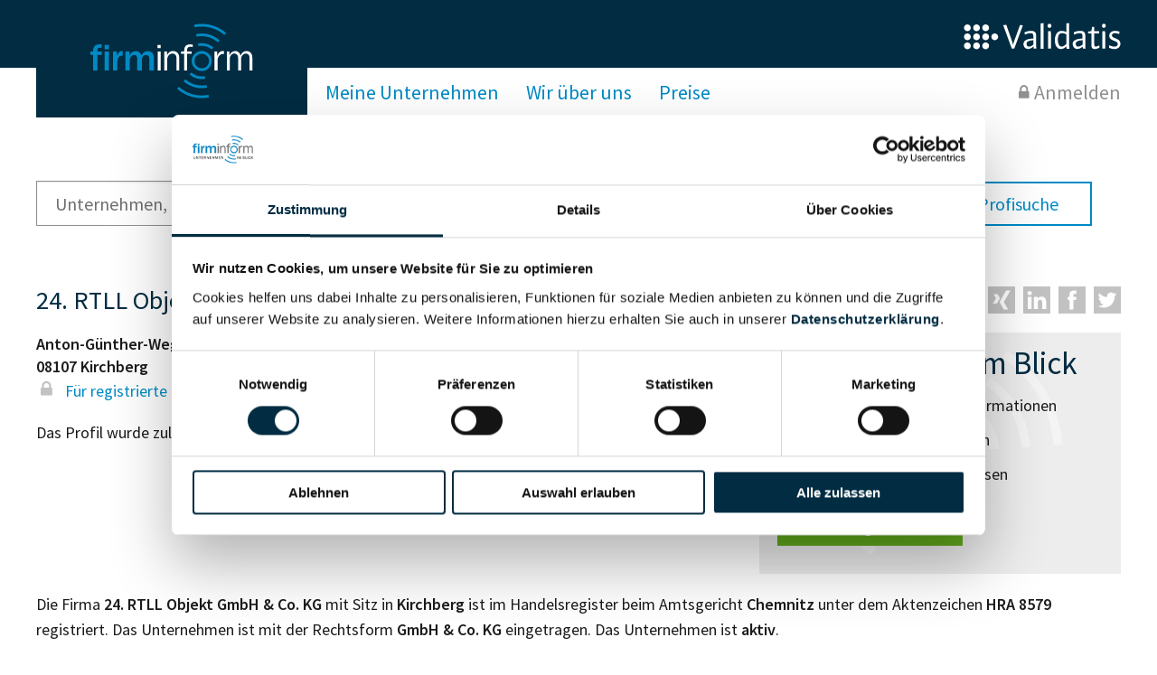

--- FILE ---
content_type: text/html; charset=UTF-8
request_url: https://www.firminform.de/unternehmen/24-RTLL-Objekt-GmbH-Co-KG-Kirchberg
body_size: 6351
content:
<!DOCTYPE html>
<html lang="de">
<head>
    <meta charset="utf-8">
    <meta http-equiv="X-UA-Compatible" content="IE=edge">
    <meta name="viewport" content="width=device-width, initial-scale=1">
        <title>24. RTLL Objekt GmbH &amp; Co. KG | firminform - Unternehmen im Blick</title>

    <!--start Cookiebot.com code-->
    <script id="Cookiebot" src="https://consent.cookiebot.com/uc.js" data-cbid="9a14a832-e591-4523-a43a-5339cf8ae9bd" data-blockingmode="auto" type="text/javascript"></script>
    <!--end Cookiebot.com code-->

        <script>
        dataLayer = [{
                    }];
    </script>
    <script>(function(w,d,s,l,i){w[l]=w[l]||[];w[l].push({'gtm.start':
            new Date().getTime(),event:'gtm.js'});var f=d.getElementsByTagName(s)[0],
            j=d.createElement(s),dl=l!='dataLayer'?'&l='+l:'';j.async=true;j.src=
            'https://www.googletagmanager.com/gtm.js?id='+i+dl;f.parentNode.insertBefore(j,f);
            })(window,document,'script','dataLayer', 'GTM-M7CZB78');</script>

                <meta name="description" content="Die Firma 24. RTLL Objekt GmbH &amp;amp; Co. KG mit Sitz in Kirchberg ist im Handelsregister beim Amtsgericht Chemnitz unter dem Aktenzeichen HRA 8579 registriert. Das Unternehmen ist mit der Rechtsform GmbH &amp;amp; Co. KG eingetragen. Das Unternehmen ist aktiv.">
        <meta name="robots" content="index, follow, noarchive" />
    
    <meta property="og:url"           content="https&#x3A;&#x2F;&#x2F;www.firminform.de&#x2F;unternehmen&#x2F;24-RTLL-Objekt-GmbH-Co-KG-Kirchberg" />
    <meta property="og:type"          content="website" />
    <meta property="og:title"         content="Firmenprofil&#x20;24.&#x20;RTLL&#x20;Objekt&#x20;GmbH&#x20;&amp;&#x20;Co.&#x20;KG&#x20;in&#x20;Kirchberg&#x20;https&#x3A;&#x2F;&#x2F;www.firminform.de&#x2F;unternehmen&#x2F;24-RTLL-Objekt-GmbH-Co-KG-Kirchberg&#x20;&#x23;firminform" />
        <meta property="og:image"         content="https&#x3A;&#x2F;&#x2F;www.firminform.de&#x2F;img&#x2F;firminform.svg" />

            <link href="/css/style.css?7.6.3" rel="stylesheet">
    
    <link rel="stylesheet" type="text/css" href="/css/print.css?7.6.3" media="print">

                            <!--[if lt IE 9]>
                <script src="/js/ie.js?7.6.3"></script>
        <![endif]-->
    
            <link rel="canonical" href="https://www.firminform.de/unternehmen/24-RTLL-Objekt-GmbH-Co-KG-Kirchberg">
    </head>
<body>
        <noscript><iframe src="https://www.googletagmanager.com/ns.html?id=GTM-M7CZB78"
    height="0" width="0" style="display:none;visibility:hidden"></iframe></noscript>
    <div class="wrapper">
            <div class="fixed-head">
            <header id="header" class="page-header"> <!-- Header normal -->
                <div class="row">
                    <a href="/" class="logo logo--big">
                        <img src="/img/firminform.svg?7.6.3" alt="firminform">
                    </a>
                    <a href="https://www.validatis.de/" target="_blank" id="logo-bav">
                        <img src="/img/validatis.svg?7.6.3" alt="validatis">
                    </a>
                </div>
                <a href="/" class="mobil-menu js-dropdown-toggle"></a>
                <div class="mobile-nav js-dropdown">
                                            <ul class="navi">
    <li>
        <a href="/preise">
            Meine Unternehmen
        </a>
    </li>
    <li>
        <a href="/ueber-uns"> Wir über uns </a>
            </li>
    <li>
        <a href="/preise#best-offer">Preise </a>
    </li>
            <li>
            <a href="/preise#best-offer" class="register"> Registrieren </a>
        </li>
        <li>
            <a href="#" class="login js-dropdown-toggle"> Anmelden </a>
            <form class="js-dropdown login-form js-fix-ios-keyboard-bug" action="/anmelden" method="post">
    <input type="hidden" name="_csrf_token" value="08ca2b600c6467211.UGaiL5rRvqOrZ_BSdZvFeYnfGIitMGuigD9DjgWILkc.IFTMQKOdzPWYEcI5G6r1N7ydfOv0WFzN13giuDS9bA4PKNAZzbv009sxxA">
    <button class="js-dropdown-close close-button close" data-close aria-label="Popup schließen" type="button">
        &nbsp;
    </button>
    <div class="row">
        <div class="username">
            <label class="e-mail">
                E-Mail:
                <input class="form-control" type="email" name="_username" value=""
                       required/>
            </label>
        </div>
        <div class="password-login">
            <label class="password">
                Passwort:
                <input class="form-control" type="password" name="_password" required/>
            </label>
            <a href="/passwort-reset/beantragen">Passwort vergessen?</a>
        </div>
        <div class="login-check">
            <label class="checkbox-inline">
                <input type="checkbox" name="_remember_me">Angemeldet bleiben
            </label>
            <button class="btn" type="submit">Anmelden</button>
        </div>
    </div>
    <div class="register">
        <p> Noch keinen Zugang? <a href="/preise">Jetzt registrieren!</a></p>
    </div>
</form>

        </li>
    </ul>
                                    </div>
            </header>
            <nav class="navi-big">
                <div class="row">
                    <a href="/" class="logo">
                        <img src="/img/firminform.svg?7.6.3" alt="firminform">
                    </a>
                                            <ul class="navi">
    <li>
        <a href="/preise">
            Meine Unternehmen
        </a>
    </li>
    <li>
        <a href="/ueber-uns"> Wir über uns </a>
            </li>
    <li>
        <a href="/preise#best-offer"> Preise </a>
    </li>
</ul>
<ul class="registration">
            <li>
            <a href="#" class="login js-dropdown-toggle">Anmelden</a>
            <form class="js-dropdown login-form js-fix-ios-keyboard-bug" action="/anmelden" method="post">
    <input type="hidden" name="_csrf_token" value="fdac94c74128b066f.UJxj9GI88HjtzySn0-alDfJcVfBgbJ9I-sse9nPQVOA.IK4Nm1twgi7euRbMvdeVQ8ceMZM5BKgnrYx_wELlFqkP0hHCNVa6CJ2ZEA">
    <button class="js-dropdown-close close-button close" data-close aria-label="Popup schließen" type="button">
        &nbsp;
    </button>
    <div class="row">
        <div class="username">
            <label class="e-mail">
                E-Mail:
                <input class="form-control" type="email" name="_username" value=""
                       required/>
            </label>
        </div>
        <div class="password-login">
            <label class="password">
                Passwort:
                <input class="form-control" type="password" name="_password" required/>
            </label>
            <a href="/passwort-reset/beantragen">Passwort vergessen?</a>
        </div>
        <div class="login-check">
            <label class="checkbox-inline">
                <input type="checkbox" name="_remember_me">Angemeldet bleiben
            </label>
            <button class="btn" type="submit">Anmelden</button>
        </div>
    </div>
    <div class="register">
        <p> Noch keinen Zugang? <a href="/preise">Jetzt registrieren!</a></p>
    </div>
</form>

        </li>
    </ul>
                                    </div>
            </nav>
        </div>
    
        <div class="container">
                    <div class="row">
                <div itemscope itemtype="http://schema.org/WebSite">
    <meta itemprop="url" content="https://www.firminform.de/"/>
    <form method="get" action="/suche" itemprop="potentialAction" itemscope="" itemtype="http://schema.org/SearchAction" novalidate="novalidate" id="gtm-schnellsuche">         <meta itemprop="target"
            content="https://www.firminform.de/suche?suchbegriff={suchbegriff}" />

    <div class="search subpage">
        <div class="row-search">
                        <div class="small-12">
                <input type="text" id="suchbegriff" name="suchbegriff" required="required" itemprop="query-input" itemtype="http://schema.org/SearchAction" placeholder="Unternehmen, Name oder Ort suchen…" class="form-control" />
                <input type="submit" value="Suchen">
                <a class="profisearch" href="/profisuche"> zur Profisuche</a>
            </div>
        </div>
    </div>
    </form>
</div>

            </div>
                    <!-- BANZ_COMPANY_ID / UID:  -->
    <div class="row">
        <div class="small-12 js-alert-104322594"></div>
        <div class="medium-12 profil-heading">
            <div class="profil-heading-sub">
            <h2 class="companyname">
                24. RTLL Objekt GmbH &amp; Co. KG
                            </h2>
                    </div>
            <div class="social">
                <a href="https://www.xing.com/spi/shares/new?url=https&#x25;3A&#x25;2F&#x25;2Fwww.firminform.de&#x25;2Funternehmen&#x25;2F24-RTLL-Objekt-GmbH-Co-KG-Kirchberg">
                    <img src="/img/xing.svg" alt="Xing">
                </a>

                <a href="https://www.linkedin.com/shareArticle?url=https&#x25;3A&#x25;2F&#x25;2Fwww.firminform.de&#x25;2Funternehmen&#x25;2F24-RTLL-Objekt-GmbH-Co-KG-Kirchberg&mini=true&source=firminform&title=Firmenprofil&#x25;2024.&#x25;20RTLL&#x25;20Objekt&#x25;20GmbH&#x25;20&#x25;26&#x25;20Co.&#x25;20KG&#x25;20in&#x25;20Kirchberg&#x25;20https&#x25;3A&#x25;2F&#x25;2Fwww.firminform.de&#x25;2Funternehmen&#x25;2F24-RTLL-Objekt-GmbH-Co-KG-Kirchberg&#x25;20&#x25;23firminform">
                    <img src="/img/linkedin.svg" alt="LinkedIn">
                </a>

                <a href="https://www.facebook.com/sharer/sharer.php?u=https&#x25;3A&#x25;2F&#x25;2Fwww.firminform.de&#x25;2Funternehmen&#x25;2F24-RTLL-Objekt-GmbH-Co-KG-Kirchberg">
                    <img src="/img/facebook.svg" alt="Facebook">
                </a>

                <a href="https://twitter.com/intent/tweet?text=Firmenprofil&#x25;2024.&#x25;20RTLL&#x25;20Objekt&#x25;20GmbH&#x25;20&#x25;26&#x25;20Co.&#x25;20KG&#x25;20in&#x25;20Kirchberg&#x25;20https&#x25;3A&#x25;2F&#x25;2Fwww.firminform.de&#x25;2Funternehmen&#x25;2F24-RTLL-Objekt-GmbH-Co-KG-Kirchberg&#x25;20&#x25;23firminform">
                    <img src="/img/twitter.svg" alt="Twitter">
                </a>

            </div>
        </div>
    </div>

    

<div class="profilpage" itemscope itemtype="http://schema.org/Organization">
    <div class="row profilinfo">
        <div class="small-12 medium-7 large-8 info-address columns"> <!-- Adresse -->
            <div>
                <address itemprop="address" itemscope itemtype="http://schema.org/PostalAddress">
                                            <span itemprop="streetAddress">Anton-Günther-Weg 1</span>
                                                                <br>
                                                    <span itemprop="postalCode">08107</span>
                                                                            <span itemprop="addressLocality">Kirchberg</span>
                                                <br>
                    
                    
                        
        
                <a
            href="/preise"
            title="Bitte upgraden um den Inhalt zu sehen"
            rel="nofollow"
    >
        <i class="fa lock" aria-hidden="true"></i>
                    Für registrierte Nutzer
            </a>

    


                </address>
                                    <p>Das Profil wurde zuletzt am 05.10.2017 aktualisiert.</p>
                            </div>
                                                </div>
        <div class="small-12 medium-5 large-4 columns"> <!--Karte -->
                            <div class="teaser-free">
                   <h2>Unternehmen im Blick</h2>
                    <ul class="advantages">
                        <li>Voller Zugriff auf alle Informationen</li>
                        <li>Unternehmen beobachten</li>
                        <li>Keine Änderungen verpassen</li>
                    </ul>
                    <a class="btn teaser-btn" rel="nofollow"  href="/preise" rel="nofollow">
                        Jetzt registrieren
                    </a>
                </div>
                    </div>
    </div>

    <div class="row info-text">
        <div class="small-12">
            <p>
                Die Firma <span itemprop="legalName">24. RTLL Objekt GmbH &amp; Co. KG</span>
                                    mit Sitz in <span> Kirchberg </span>
                                ist im Handelsregister beim Amtsgericht <span> Chemnitz </span>
                                    unter dem Aktenzeichen <span> HRA </span>
                    <span> 8579 </span>
                                registriert.
                                    Das Unternehmen ist mit der Rechtsform <span> GmbH &amp; Co. KG </span> eingetragen.
                                                Das Unternehmen ist <span> aktiv</span>.
            </p>
        </div>
    </div>
            <div class="row">
                <div class="small-12 short">
                    <h3>Finanzkennzahlen</h3>
                    </div>
    </div>

            <div class="row">
            <div class="small-12 short">
                <h3>Tätigkeit/Zweck</h3>
                <p>    
        
                <a
            href="/preise"
            title="Bitte upgraden um den Inhalt zu sehen"
            rel="nofollow"
    >
        <i class="fa lock" aria-hidden="true"></i>
                    Für registrierte Nutzer
            </a>

    
</p>
            </div>
        </div>
    
    <div class="row branche"> <!-- Branche -->
        <div class="small-12 short">
            <h3>Branche</h3>
                                                
        
                <a
            href="/preise"
            title="Bitte upgraden um den Inhalt zu sehen"
            rel="nofollow"
    >
        <i class="fa lock" aria-hidden="true"></i>
                    Für registrierte Nutzer
            </a>

    

                    </div>
    </div>

    <div class="row annual-accounts"> <!-- Jahresabschluss -->
        <div class="small-12">
            <h3>Jahresabschluss</h3>
                            <p>
                    Es liegt zur Zeit keine Jahresabschluss&ndash;Veröffentlichung der Firma
                    <span> 24. RTLL Objekt GmbH &amp; Co. KG </span> in firminform vor. Es besteht die Möglichkeit, im
                    Unternehmensregister unter <a target="_blank" href="https://www.unternehmensregister.de">www.unternehmensregister.de</a>
                    nach einem dort hinterlegten Jahresabschluss der Firma <span> 24. RTLL Objekt GmbH &amp; Co. KG </span> zu
                    recherchieren.
                </p>
                    </div>
    </div>

    <div class="row report" id="aktuelle-meldungen"> <!-- Aktuelle Meldungen -->
        <div class="small-12">
            <h3>Aktuelle Meldungen</h3>
                        <div class="table-scroll">
                    <p>
                    Um laufend über aktuelle Meldungen der Firma <span>24. RTLL Objekt GmbH &amp; Co. KG</span> informiert zu werden,
            können Sie sich
            <a href="/preise" rel="nofollow">
                <i class="fa lock" aria-hidden="true"></i>jetzt registrieren</a>.
            </p>
            </div>
        </div>
    </div>

    
    <div class="row"> <!-- Eigentums- und Kontrollstruktur -->
                        <div class="small-12">
            <h3>Eigentums- und Kontrollstruktur</h3>
            <table class="report">
                <tbody>
                                    <tr>
                        <td class="width-50">Gesellschafterstruktur</td>
                        <td class="width-50">
                            <a href="https://www.validatis.de/unternehmensprofile/?utm_source=firminform&utm_term=gesellschafterstruktur"
                               target="_blank"
                               title="Vollständiges Unternehmensprofil anfragen"
                               rel="nofollow">
                                <i class="external-link" aria-hidden="true"></i>
                                Vollständiges Unternehmensprofil anfragen
                            </a>
                        </td>
                    </tr>
                                    <tr>
                        <td class="width-50">Unternehmensnetzwerk</td>
                        <td class="width-50">
                            <a href="https://www.validatis.de/unternehmensprofile/?utm_source=firminform&utm_term=unternehmensnetzwerk"
                               target="_blank"
                               title="Vollständiges Unternehmensprofil anfragen"
                               rel="nofollow">
                                <i class="external-link" aria-hidden="true"></i>
                                Vollständiges Unternehmensprofil anfragen
                            </a>
                        </td>
                    </tr>
                                    <tr>
                        <td class="width-50">Wirtschaftlich Berechtigten Pfad</td>
                        <td class="width-50">
                            <a href="https://www.validatis.de/unternehmensprofile/?utm_source=firminform&utm_term=wirtschaftlich+berechtigten+pfad"
                               target="_blank"
                               title="Vollständiges Unternehmensprofil anfragen"
                               rel="nofollow">
                                <i class="external-link" aria-hidden="true"></i>
                                Vollständiges Unternehmensprofil anfragen
                            </a>
                        </td>
                    </tr>
                                </tbody>
            </table>
        </div>
    </div>

    <div class="row"> <!-- Risikoinformationen -->
                        <div class="small-12">
            <h3>Risikoinformationen</h3>
            <table class="report">
                <tbody>
                                    <tr>
                        <td class="width-50">PEP- und Sanktionslistenstatus</td>
                        <td class="width-50">
                            <a href="https://www.validatis.de/unternehmensprofile/?utm_source=firminform&utm_term=pep+sanktionslistenstatus"
                               target="_blank"
                               title="Vollständiges Unternehmensprofil anfragen"
                               rel="nofollow">
                                <i class="external-link" aria-hidden="true"></i>
                                Vollständiges Unternehmensprofil anfragen
                            </a>
                        </td>
                    </tr>
                                    <tr>
                        <td class="width-50">Insolvenzinformationen</td>
                        <td class="width-50">
                            <a href="https://www.validatis.de/unternehmensprofile/?utm_source=firminform&utm_term=insolvenzinformationen"
                               target="_blank"
                               title="Vollständiges Unternehmensprofil anfragen"
                               rel="nofollow">
                                <i class="external-link" aria-hidden="true"></i>
                                Vollständiges Unternehmensprofil anfragen
                            </a>
                        </td>
                    </tr>
                                    <tr>
                        <td class="width-50">Branchen- und Länderrisiken</td>
                        <td class="width-50">
                            <a href="https://www.validatis.de/unternehmensprofile/?utm_source=firminform&utm_term=branchen+laenderrisiken"
                               target="_blank"
                               title="Vollständiges Unternehmensprofil anfragen"
                               rel="nofollow">
                                <i class="external-link" aria-hidden="true"></i>
                                Vollständiges Unternehmensprofil anfragen
                            </a>
                        </td>
                    </tr>
                                </tbody>
            </table>
        </div>
    </div>
</div>

    <div class="cta">
    <div class="row">
        <div class="cta-content">

            <div class="large-6 medium-12 large-12">
                <img src="/img/laptop.png">
            </div>
            <div class="large-6 medium-12 large-12 cta-padding">
                <h2>Mein Firmenmonitor</h2>
                <ul class="advantages">
                    <li>Geschäftspartner & Wettbewerber beobachten</li>
                    <li> Alle Unternehmenskennzahlen auf einen Blick</li>
                    <li>Personen im Unternehmen sehen</li>
                    <li>Stets über Änderungen Ihrer beobachteten Unternehmen informiert werden</li>
                </ul>
                <a class="btn teaser-btn" href="/preise">
                    Jetzt registrieren
                </a>
                <p style="margin-top:20px;">Schon registriert? <a href="/anmelden">Jetzt einloggen</a><br>
            </div>
        </div>
    </div>
</div>
    <div class="hide">
    <div id="radarToggleRemove" class="callout success" data-closable>
        <a href="#" class="close" data-close></a>
        <strong>Info:</strong> Das Unternehmen wird nun nicht mehr beobachtet.
    </div>
    <div id="radarToggleAdd" class="callout success" data-closable>
        <a href="#" class="close" data-close></a>
        <strong>Info:</strong> Sie beobachten nun dieses Unternehmen.
    </div>
    <div id="radarToggleError" class="callout warning" data-closable>
        <a href="#" class="close" data-close></a>
        <strong>Info:</strong> Das hat leider nicht geklappt. Bitte versuchen Sie es später noch einmal.
    </div>
    <div id="radarToggleLocked" class="callout warning" data-closable>
        <a href="#" class="close" data-close></a>
        <strong>Info:</strong> Ein inaktives Unternehmen kann nicht auf den Monitor genommen werden.
    </div>
    <div id="radarToggleLimit" class="callout warning" data-closable>
        <a href="#" class="close" data-close></a>
        Sie beobachten bereits 0 Unternehmen.
                    <a href="/preise#best-offer">Erweitern Sie hier</a>
            Ihr firminform&ndash;Paket oder entfernen Sie ein Unternehmen aus Ihrem Monitor, um dieses Unternehmen beobachten zu können.
            </div>
</div>
    <div id="premium-info-modal" class="reveal" data-reveal aria-labelledby="premium-info-modal-title" aria-hidden="true" role="dialog">
    <h2 id="premium-info-modal-title">Sie möchten mehr sehen?</h2>
            <p>Diese und weitere Informationen erhalten Sie, wenn Sie sich bei Firm<span class="blue">inform</span> registrieren.</p>
        <ul class="list">
            <li>Schauen Sie sich <a href="/preise#best-offer">unsere Angebote</a> an und wählen Sie das für Sie passende Modul aus.</li>
            <li>Bereits nach der Registrierung können Sie weitere Firm<span class="blue">inform</span>&ndash;Funktionen nutzen.</li>
            <li>Sie haben bereits ein Konto? Dann <a href="/anmelden">loggen Sie sich </a> ein.</li>
        </ul>
                <hr>
            <a href="/preise#best-offer" type="button" class="btn">Jetzt Registrieren</a>
            <a href="/preise#best-offer" type="button" class="btn">Angebote vergleichen</a>
    <button class="close-button close" data-close aria-label="Popup schließen" type="button"> &nbsp; </button>
</div>
    <div class="reveal" id="message-modal" data-reveal aria-labelledby="message-modal-title" aria-hidden="true"
     role="dialog"
>
    <h4 class="modal-title" id="message-modal-title"></h4>
    <div class="js-message-modal-body"></div>
    <button class="close-button close" data-close aria-label="Popup schließen" type="button">&nbsp;</button>


    <label>
        <textarea class="inputField" style="opacity: 0; height: 1px; overflow:hidden;width: 200px;"></textarea>
    </label>

    <div style="text-align:right; font-size:80%;">
        <a class="btn-filter copyToClipboard" href="#">
            Text kopieren
        </a>
    </div>

</div>    </div>

            <footer id="footer" role="contentinfo">
            <div class="row">
                <div class="small-12 medium-6 large-4 columns box-footer">
                    <p> firminform ist ein Produkt der Validatis GmbH </p>
                    <a href="https://www.validatis.de/" target="_blank">
                        <img src="/img/validatis.svg?7.6.3" alt="Validatis GmbH" width="200" height="40">
                    </a>
                    <br><br><br>
                    <a class="silent-link" target="_blank" href="https://www.simplethings.de/">Software-Entwicklung: SimpleThings GmbH</a>
                </div>
                <div class="small-12 medium-6 large-4 columns box-footer">
                    <h4> Kontakt </h4>
                    <p>
                        &copy; Validatis GmbH <br>
                        Amsterdamer Str. 192 <br>
                        50735 Köln
                        <br>
                        <br>
                        <a href="mailto:service@validatis.de"> service@validatis.de </a>
                    </p>
                </div>
                <div class="small-12 large-4 columns box-footer">
                    <ul class="list">
                        <li><a href="/ueber-uns"> Über firminform </a></li>
                        <li><a href="/kontakt"> Kontakt </a></li>
                        <li><a href="/faq"> FAQ </a></li>
                        <li><a href="/nutzungsbedingungen"> Nutzungsbedingungen </a></li>
                        <li>
                            <a href="/datenschutz" target="_blank">
                                Datenschutzerklärung
                            </a>
                        </li>
                        <li><a href="/sitemap.html">Sitemap</a></li>
                        <li><a href="/impressum" target="_blank"> Impressum </a></li>
                    </ul>

                                    </div>
            </div>
        </footer>
        <div class="btn-position">
        <div class="large-12" data-aos="fade-up">
            <p class="back-to-top">
                <a href="#" class="btn-up">
                    Nach oben
                </a>
            </p>
        </div>
    </div>
</div>
        <script src="/js/script.js?7.6.3"></script>


</body>
</html>
